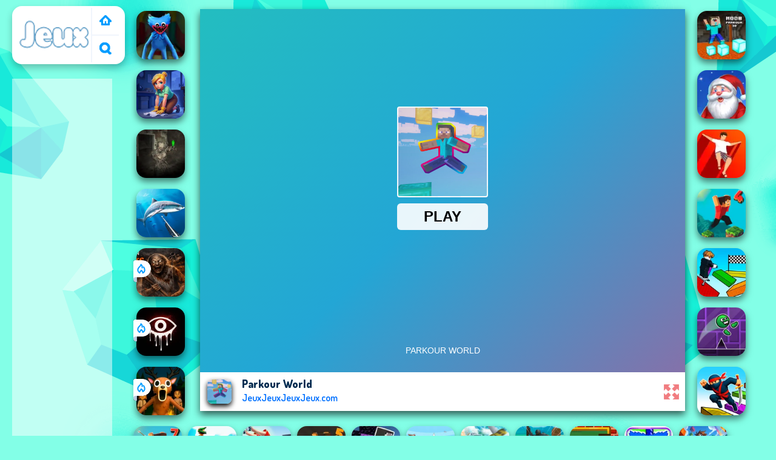

--- FILE ---
content_type: text/html; charset=UTF-8
request_url: https://www.jeuxjeuxjeuxjeux.com/f/parkour-world
body_size: 11981
content:
<!DOCTYPE html><html lang="fr">
<head>
<meta charSet="utf-8" />
<meta name="viewport" content="user-scalable=no, initial-scale=1.0, minimum-scale=1.0, maximum-scale=1.0, width=device-width, height=device-height" />
<title>Parkour World - Jouez au jeu sur JeuxJeuxJeuxJeux</title><meta name="description" content="Parkour World: Jouez au jeu sur JeuxJeuxJeuxJeux.com. Liste des jeux en vedette similaires à: Monster School - Roller Coaster & Parkour, Simulateur de Parkour de Voiture en Crash, Parkour Block obby, Parkour Block 7, !" />
	<meta property="og:description" content="Parkour World: Jouez au jeu sur JeuxJeuxJeuxJeux.com. Liste des jeux en vedette similaires à: Parkour Climb, ParkourCraft, Huggy Rescue Parkour, Brainrot Mega Parkour, !" /><meta name="keywords" content="Parkour World, Parkour World jeuxjeuxjeuxjeux, Parkour World gratuits, gratuits sur JeuxJeuxJeuxJeux Parkour World, Jeux en ligne, JeuxJeuxJeuxJeux" /><meta name="theme-color" content="#ffffff">
	<meta name="apple-mobile-web-app-capable" content="yes">
	<meta name="apple-mobile-web-app-status-bar-style" content="default">
	<meta name="HandheldFriendly" content="true" />
	<meta name="mobile-web-app-capable" content="yes" />
	<meta property="og:title" content="Parkour World - Jouez au jeu sur JeuxJeuxJeuxJeux" />
	<meta property="og:url" content="https://www.jeuxjeuxjeuxjeux.com/f/parkour-world" />
	<meta property="og:image" content="https://www.jeuxjeuxjeuxjeux.com/games/images/parkour-world.webp" />
	<meta property="og:locale" content="fr" />
	<link rel="canonical" href="https://www.jeuxjeuxjeuxjeux.com/f/parkour-world"/>
	<link rel="alternate" hreflang="fr" href="https://www.jeuxjeuxjeuxjeux.com/f/parkour-world"/><meta name="google-site-verification" content="g-2dPz_D7kqtjma6qGmNJ41SbUELRtf1LTvOGgh0Dxc" /><script type="text/javascript">
SITE_URL = 'https://www.jeuxjeuxjeuxjeux.com';
TEMPLATE_URL = '/templates/silk';
AD_COUNTDOWN = '15';
SEO_ON = '3';
USER_IS_ADMIN = '0';
COMMENT_POINTS = 10;
POST_POINTS = 10;
TOPIC_POINTS = 20;SEO_USERNAME = '';NEW_PMS = 0; NEW_FRS = 0; N_NEW_TOPIC = 0;ID = '2456';DELETE_FRIEND_CONFIRM = 'Are you sure you want to delete this friend?';UNFRIENDED = 'Friend removed';REQUEST_SENT = 'Request sent';CHALLENGE_A_FRIEND = 'Challenge a friend';CHALLENGE_SUBMITTED = 'Challenge sent';CHALLENGE_ANOTHER = 'Challenge another friend';GAME_FAVOURITE = 'Favourite';GAME_UNFAVOURITE = 'Unfavourite';FILL_IN_FORM = 'Please make sure you\'ve filled in the required fields';N_COMMENT_FAST = 'Please wait at least 60 seconds between comments';N_POINTS_EARNED1 = 'You earned';N_POINTS_EARNED2 = 'points';N_POINTS_EARNED_COMMENT = 'for posting a comment';N_ONE_NEW_PM = 'You have a new private message';N_MULTIPLE_NEW_PMS1 = 'You have';N_MULTIPLE_NEW_PMS2 = 'unread private messages';N_ONE_NEW_FR = 'You have a new friend request';N_MULTIPLE_NEW_FRS1 = 'You have';N_MULTIPLE_NEW_FRS2 = 'new friend requests';N_VIEW = 'View';

window.setTimeout('GameAddPlay(2456)', 10000);
window.setTimeout('UserAddPlay()', 120000);
</script>
<script type="text/javascript" src="https://www.jeuxjeuxjeuxjeux.com/includes/jquery-1.8.2.js"></script>
<script type="text/javascript" src="https://www.jeuxjeuxjeuxjeux.com/includes/avarcade.js"></script>

<link rel="alternate" type="application/rss+xml" title="https://www.jeuxjeuxjeuxjeux.com" href="https://www.jeuxjeuxjeuxjeux.com/rss.php" />
<link rel="shortcut icon" href="https://www.jeuxjeuxjeuxjeux.com/favicon.ico" type="image/x-icon" />
<link rel="icon" href="https://www.jeuxjeuxjeuxjeux.com/favicon.ico" type="image/x-icon" />
<link rel="stylesheet" type="text/css" href="https://www.jeuxjeuxjeuxjeux.com/templates/silk/style_viewgames.css" /><link rel="stylesheet" type="text/css" href="https://www.jeuxjeuxjeuxjeux.com/templates/silk/phucviet_view.css" /><link rel="stylesheet" type="text/css" href="https://www.jeuxjeuxjeuxjeux.com/templates/silk/cookieconsent.min.css" />
<link rel="alternate" hreflang="fr" href="https://www.jeuxjeuxjeuxjeux.com" />
</head>
<body>
<script type="application/ld+json">[{"@context":"https://schema.org","@type":"SoftwareApplication","name":"Parkour World - Jouez au jeu sur JeuxJeuxJeuxJeux","url":"https://www.jeuxjeuxjeuxjeux.com/f/parkour-world","author":{"@type":"Organization","name":"Jeux Gratuits en ligne sur JeuxJeuxJeuxJeux - Jouons","description":"Joue à des Jeux Gratuits en ligne sur JeuxJeuxJeuxJeux.com. Des milliers de jeux en ligne à découvrir pour les enfants et les adultes!","url":"https://www.jeuxjeuxjeuxjeux.com"},"description":"Parkour World: Jouez au jeu sur JeuxJeuxJeuxJeux.com. Liste des jeux en vedette similaires à: Parkour Block 4, Parkour Block 7, Obby Survive Parkour, Only Up Parkour, ","applicationCategory":"GameApplication","operatingSystem":"any","aggregateRating":{"@type":"AggregateRating","worstRating":1,"bestRating":5,"ratingValue":4.1298458890991,"ratingCount":1308},"image":"https://www.jeuxjeuxjeuxjeux.com/games/images/parkour-world.webp","offers":{"@type":"Offer","category":"free","price":0,"priceCurrency":"EUR"}},{"@context":"https://schema.org","@type":"BreadcrumbList","itemListElement":[{"@type":"ListItem","position":1,"name":"Jeux Gratuits en ligne sur JeuxJeuxJeuxJeux - Jouons","item":"https://www.jeuxjeuxjeuxjeux.com"},{"@type":"ListItem","position":2,"name":"Jeux de sauts","item":"https://www.jeuxjeuxjeuxjeux.com/tag/jeux-de-sauts"}]}]</script><div id="play"><div>
<div class="header-game-logo"><div class="header-logo"><a href="https://www.jeuxjeuxjeuxjeux.com/" title="JeuxJeuxJeuxJeux">JeuxJeuxJeuxJeux</a></div>
<div class="header-logo-search"><div class="home-mobile"><a href="https://www.jeuxjeuxjeuxjeux.com/" title="Jeux en ligne"><img src="https://www.jeuxjeuxjeuxjeux.com/templates/silk/images/home-mobile.png"></a></div><div class="search-mobile"><button type="button" style="background: none;border: none;" id="myBtn1" class="butt1"><img src="https://www.jeuxjeuxjeuxjeux.com/templates/silk/images/search-mobile.png"></button></div></div></div></div>
<div id="content-game">
<div id="right-4" style="margin-top:130px;"><SCRIPT language="Javascript">
var cpmstar_rnd=Math.round(Math.random()*999999);
var cpmstar_pid=40580;
document.writeln("<SCR"+"IPT language='Javascript' src='//server.cpmstar.com/view.aspx?poolid="+cpmstar_pid+"&script=1&rnd="+cpmstar_rnd+"'></SCR"+"IPT>");
</SCRIPT></div>		   
<div id="panel-left"><div class="keyboard"><div class="home_game_image_featured"><a href="https://www.jeuxjeuxjeuxjeux.com/f/poppy-playtime-online-edition"><img class="home_game_image_featured_thum_image" src="https://www.jeuxjeuxjeuxjeux.com/games/images/poppy-playtime-online-edition.webp" alt="Poppy Playtime Online Edition"><div class="title_game">Poppy Playtime Online Edition</div></a></div><div class="home_game_image_featured"><a href="https://www.jeuxjeuxjeuxjeux.com/f/merge-haven"><img class="home_game_image_featured_thum_image" src="https://www.jeuxjeuxjeuxjeux.com/games/images2025/merge-haven.webp" alt="Merge Haven"><div class="title_game">Merge Haven</div></a></div><div class="home_game_image_featured"><a href="https://www.jeuxjeuxjeuxjeux.com/f/dead-zone-adventure"><img class="home_game_image_featured_thum_image" src="https://www.jeuxjeuxjeuxjeux.com/games/images/dead-zone-adventure.webp" alt="Dead Zone Adventure"><div class="title_game">Dead Zone Adventure</div></a></div><div class="home_game_image_featured"><a href="https://www.jeuxjeuxjeuxjeux.com/f/hunting-underwater-spearfishing"><img class="home_game_image_featured_thum_image" src="https://www.jeuxjeuxjeuxjeux.com/games/images2025/hunting-underwater-spearfishing.webp" alt="Hunting underwater spearfishing"><div class="title_game">Hunting underwater spearfishing</div></a></div><div class="home_game_image_featured"><a href="https://www.jeuxjeuxjeuxjeux.com/f/granny-in-five-nights-redemption"><img class="home_game_image_featured_thum_image" src="https://www.jeuxjeuxjeuxjeux.com/games/images2026/granny-in-five-nights-redemption.webp" alt="Granny in Five Nights Redemption"><div class="title_game">Granny in Five Nights Redemption</div><div class="icon-news"></div></a></div><div class="home_game_image_featured"><a href="https://www.jeuxjeuxjeuxjeux.com/f/horror-eye"><img class="home_game_image_featured_thum_image" src="https://www.jeuxjeuxjeuxjeux.com/games/images2026/horror-eye.webp" alt="Horror Eye"><div class="title_game">Horror Eye</div><div class="icon-news"></div></a></div><div class="home_game_image_featured"><a href="https://www.jeuxjeuxjeuxjeux.com/f/99-nights-in-the-forest-horror-multiplayer"><img class="home_game_image_featured_thum_image" src="https://www.jeuxjeuxjeuxjeux.com/games/images2026/99-nights-in-the-forest-horror-multiplayer.webp" alt="99 Nights in the Forest - Horror Multiplayer"><div class="title_game">99 Nights in the Forest - Horror Multiplayer</div><div class="icon-news"></div></a></div></div></div>		
<div id="panel-center" style="width: max-content;">
<div id="conteiner-panel-center"><div id="ava-game_container"><iframe src="https://html5.gamedistribution.com/128e8e785690472683afb686c4a54762/?gd_sdk_referrer_url=https://www.jeuxjeuxjeuxjeux.com/f/parkour-world" width="800" height="600" allowtransparency="true" frameborder="0" marginwidth="0" marginheight="0" scrolling="no" id="fullscreen"></iframe></div></div>
<div id="top-panel-center"><img alt="Parkour World" class="fbimg" src="https://www.jeuxjeuxjeuxjeux.com/games/images/parkour-world.webp"><div class="titulogame"><span class="titleh1"><h1>Parkour World</h1></span><span class="titleh1span">JeuxJeuxJeuxJeux.com</span></div><div class="first" style="float: right;margin-top: 20px;margin-right: 10px;"><a title="full screen" id="toggle_fullscreen" style="background: none;border: none;"><img src="https://www.jeuxjeuxjeuxjeux.com/templates/silk/images/full-screen.png"></a></div></div>
</div>		
<div class="home_game_image_featured"><a href="https://www.jeuxjeuxjeuxjeux.com/f/noob-parkour-3d"><img class="home_game_image_featured_thum_image" src="https://www.jeuxjeuxjeuxjeux.com/games/images/noob-parkour-3d.webp" alt="Noob Parkour 3D"><div class="title_game">Noob Parkour 3D</div></a></div><div class="home_game_image_featured"><a href="https://www.jeuxjeuxjeuxjeux.com/f/santa-parkour"><img class="home_game_image_featured_thum_image" src="https://www.jeuxjeuxjeuxjeux.com/games/images/santa-parkour.webp" alt="Santa Parkour"><div class="title_game">Santa Parkour</div></a></div><div class="home_game_image_featured"><a href="https://www.jeuxjeuxjeuxjeux.com/f/parkour-climb"><img class="home_game_image_featured_thum_image" src="https://www.yoob2.com/games2021/images/parkour-climb.webp" alt="Parkour Climb"><div class="title_game">Parkour Climb</div></a></div><div class="home_game_image_featured"><a href="https://www.jeuxjeuxjeuxjeux.com/f/parkour-block-4"><img class="home_game_image_featured_thum_image" src="https://www.jeuxjeuxjeuxjeux.com/games/images/parkour-block-4.webp" alt="Parkour Block 4"><div class="title_game">Parkour Block 4</div></a></div><div class="home_game_image_featured"><a href="https://www.jeuxjeuxjeuxjeux.com/f/obby--pogo-parkour"><img class="home_game_image_featured_thum_image" src="https://www.jeuxjeuxjeuxjeux.com/games/images2025/obby--pogo-parkour.webp" alt="Obby: Pogo Parkour"><div class="title_game">Obby: Pogo Parkour</div></a></div><div class="home_game_image_featured"><a href="https://www.jeuxjeuxjeuxjeux.com/f/headleg-dash-parkour"><img class="home_game_image_featured_thum_image" src="https://www.jeuxjeuxjeuxjeux.com/games/images/headleg-dash-parkour.webp" alt="Headleg Dash Parkour"><div class="title_game">Headleg Dash Parkour</div></a></div><div class="home_game_image_featured"><a href="https://www.jeuxjeuxjeuxjeux.com/f/ninja-obby-parkour"><img class="home_game_image_featured_thum_image" src="https://www.jeuxjeuxjeuxjeux.com/games/images2025/ninja-obby-parkour.webp" alt="Ninja Obby Parkour"><div class="title_game">Ninja Obby Parkour</div></a></div><div class="home_game_image_featured"><a href="https://www.jeuxjeuxjeuxjeux.com/f/parkour-block-7"><img class="home_game_image_featured_thum_image" src="https://www.jeuxjeuxjeuxjeux.com/games/images2025/parkour-block-7.webp" alt="Parkour Block 7"><div class="title_game">Parkour Block 7</div></a></div><div class="home_game_image_featured"><a href="https://www.jeuxjeuxjeuxjeux.com/f/trial-extreme-parkour"><img class="home_game_image_featured_thum_image" src="https://www.jeuxjeuxjeuxjeux.com/games/images/trial-extreme-parkour.webp" alt="Trial Extreme Parkour"><div class="title_game">Trial Extreme Parkour</div></a></div><div class="home_game_image_featured"><a href="https://www.jeuxjeuxjeuxjeux.com/f/backflip-parkour"><img class="home_game_image_featured_thum_image" src="https://www.jeuxjeuxjeuxjeux.com/games/images/backflip-parkour.webp" alt="Backflip Parkour"><div class="title_game">Backflip Parkour</div></a></div><div class="home_game_image_featured"><a href="https://www.jeuxjeuxjeuxjeux.com/f/parkour-block-5"><img class="home_game_image_featured_thum_image" src="https://www.jeuxjeuxjeuxjeux.com/games/images/parkour-block-5.webp" alt="Parkour Block 5"><div class="title_game">Parkour Block 5</div></a></div><div class="home_game_image_featured"><a href="https://www.jeuxjeuxjeuxjeux.com/f/noob-steve-parkour"><img class="home_game_image_featured_thum_image" src="https://www.jeuxjeuxjeuxjeux.com/games/images/noob-steve-parkour.webp" alt="Noob Steve Parkour"><div class="title_game">Noob Steve Parkour</div></a></div><div class="home_game_image_featured"><a href="https://www.jeuxjeuxjeuxjeux.com/f/only-up-parkour-2"><img class="home_game_image_featured_thum_image" src="https://www.jeuxjeuxjeuxjeux.com/games/images/only-up-parkour-2.webp" alt="Only Up Parkour 2"><div class="title_game">Only Up Parkour 2</div></a></div><div class="home_game_image_featured"><a href="https://www.jeuxjeuxjeuxjeux.com/f/simulateur-de-parkour-de-voiture-en-crash"><img class="home_game_image_featured_thum_image" src="https://www.jeuxjeuxjeuxjeux.com/games/images/simulateur-de-parkour-de-voiture-en-crash.webp" alt="Simulateur de Parkour de Voiture en Crash"><div class="title_game">Simulateur de Parkour de Voiture en Crash</div></a></div><div class="home_game_image_featured"><a href="https://www.jeuxjeuxjeuxjeux.com/f/simulateur-de-parkour-reel"><img class="home_game_image_featured_thum_image" src="https://www.jeuxjeuxjeuxjeux.com/games/images/simulateur-de-parkour-reel.webp" alt="Simulateur de Parkour Réel"><div class="title_game">Simulateur de Parkour Réel</div></a></div><div class="home_game_image_featured"><a href="https://www.jeuxjeuxjeuxjeux.com/f/monster-school-roller-coaster-parkour"><img class="home_game_image_featured_thum_image" src="https://www.jeuxjeuxjeuxjeux.com/games/images/monster-school---roller-coaster-&-parkour.webp" alt="Monster School - Roller Coaster & Parkour"><div class="title_game">Monster School - Roller Coaster & Parkour</div></a></div><div class="home_game_image_featured"><a href="https://www.jeuxjeuxjeuxjeux.com/f/huggy-rescue-parkour"><img class="home_game_image_featured_thum_image" src="https://www.jeuxjeuxjeuxjeux.com/games/images/huggy-rescue-parkour.webp" alt="Huggy Rescue Parkour"><div class="title_game">Huggy Rescue Parkour</div></a></div><div class="home_game_image_featured"><a href="https://www.jeuxjeuxjeuxjeux.com/f/parkour-obby"><img class="home_game_image_featured_thum_image" src="https://www.jeuxjeuxjeuxjeux.com/games/images2025/parkour-obby.webp" alt="Parkour Obby"><div class="title_game">Parkour Obby</div></a></div><div class="home_game_image_featured"><a href="https://www.jeuxjeuxjeuxjeux.com/f/parkour-world"><img class="home_game_image_featured_thum_image" src="https://www.jeuxjeuxjeuxjeux.com/games/images/parkour-world.webp" alt="Parkour World"><div class="title_game">Parkour World</div></a></div><div class="home_game_image_featured"><a href="https://www.jeuxjeuxjeuxjeux.com/f/impossible-parkour-"><img class="home_game_image_featured_thum_image" src="https://www.jeuxjeuxjeuxjeux.com/games/images/impossible-parkour-.webp" alt="Impossible Parkour "><div class="title_game">Impossible Parkour </div></a></div><div class="home_game_image_featured" id="header-game1-left" style="margin-top:20px;"><SCRIPT language="Javascript">
var cpmstar_rnd=Math.round(Math.random()*999999);
var cpmstar_pid=40582;
document.writeln("<SCR"+"IPT language='Javascript' src='//server.cpmstar.com/view.aspx?poolid="+cpmstar_pid+"&script=1&rnd="+cpmstar_rnd+"'></SCR"+"IPT>");
</SCRIPT>
</div><div class="home_game_image_featured"><a href="https://www.jeuxjeuxjeuxjeux.com/f/juicy-match-2"><img class="home_game_image_featured_thum_image" src="https://www.jeuxjeuxjeuxjeux.com/games/images2025/juicy-match-2.webp" alt="Juicy Match 2"><div class="title_game">Juicy Match 2</div></a></div><div class="home_game_image_featured"><a href="https://www.jeuxjeuxjeuxjeux.com/f/marble-run-ultimate-race!"><img class="home_game_image_featured_thum_image" src="https://www.jeuxjeuxjeuxjeux.com/games/images2025/marble-run-ultimate-race!.webp" alt="Marble Run - Ultimate Race!"><div class="title_game">Marble Run - Ultimate Race!</div></a></div><div class="home_game_image_featured"><a href="https://www.jeuxjeuxjeuxjeux.com/f/super-stunt-car-7"><img class="home_game_image_featured_thum_image" src="https://www.jeuxjeuxjeuxjeux.com/games/images/super-stunt-car-7.webp" alt="Super Stunt car 7"><div class="title_game">Super Stunt car 7</div></a></div><div class="home_game_image_featured"><a href="https://www.jeuxjeuxjeuxjeux.com/f/traffic-jam-3d"><img class="home_game_image_featured_thum_image" src="https://www.jeuxjeuxjeuxjeux.com/games/images/traffic-jam-3d.webp" alt="Traffic Jam 3D"><div class="title_game">Traffic Jam 3D</div></a></div><div class="home_game_image_featured"><a href="https://www.jeuxjeuxjeuxjeux.com/f/basket-random"><img class="home_game_image_featured_thum_image" src="https://www.jeuxjeuxjeuxjeux.com/games/images2025/basket-random.webp" alt="Basket Random"><div class="title_game">Basket Random</div></a></div><div class="home_game_image_featured"><a href="https://www.jeuxjeuxjeuxjeux.com/f/moto-x3m-4-winter-2"><img class="home_game_image_featured_thum_image" src="https://www.jeuxjeuxjeuxjeux.com/games/images/moto-x3m4-winter.webp" alt="Moto X3M 4 Winter"><div class="title_game">Moto X3M 4 Winter</div></a></div><div class="home_game_image_featured"><a href="https://www.jeuxjeuxjeuxjeux.com/f/bank-robbery"><img class="home_game_image_featured_thum_image" src="https://www.jeuxjeuxjeuxjeux.com/games/images/bank-robbery.webp" alt="Bank robbery"><div class="title_game">Bank robbery</div></a></div><div class="home_game_image_featured"><a href="https://www.jeuxjeuxjeuxjeux.com/f/fast-ball-jump"><img class="home_game_image_featured_thum_image" src="https://www.jeuxjeuxjeuxjeux.com/games/images2025/fast-ball-jump.webp" alt="Fast Ball Jump"><div class="title_game">Fast Ball Jump</div></a></div><div class="home_game_image_featured"><a href="https://www.jeuxjeuxjeuxjeux.com/f/mahjong-dimensions"><img class="home_game_image_featured_thum_image" src="https://www.jeuxjeuxjeuxjeux.com/games/images/mahjong-dark-dimensions.webp" alt="Mahjong Dimensions"><div class="title_game">Mahjong Dimensions</div></a></div><div class="home_game_image_featured"><a href="https://www.jeuxjeuxjeuxjeux.com/f/plants-vs-zombies"><img class="home_game_image_featured_thum_image" src="https://www.jeuxjeuxjeuxjeux.com/games/images2025/plants-vs-zombies.webp" alt="Plants vs Zombies"><div class="title_game">Plants vs Zombies</div></a></div><div class="home_game_image_featured"><a href="https://www.jeuxjeuxjeuxjeux.com/f/sprunki-beats"><img class="home_game_image_featured_thum_image" src="https://www.jeuxjeuxjeuxjeux.com/games/images2025/sprunki-beats.webp" alt="Sprunki Beats"><div class="title_game">Sprunki Beats</div></a></div><div class="home_game_image_featured"><a href="https://www.jeuxjeuxjeuxjeux.com/f/subway-surfers-seul"><img class="home_game_image_featured_thum_image" src="https://www.jeuxjeuxjeuxjeux.com/games/images/subway-surfers-seul.webp" alt="Subway Surfers Seul"><div class="title_game">Subway Surfers Seul</div></a></div><div class="home_game_image_featured"><a href="https://www.jeuxjeuxjeuxjeux.com/f/going-balls"><img class="home_game_image_featured_thum_image" src="https://www.jeuxjeuxjeuxjeux.com/games/images/going-balls.webp" alt="Going Balls"><div class="title_game">Going Balls</div></a></div><div class="home_game_image_featured"><a href="https://www.jeuxjeuxjeuxjeux.com/f/bubble-shooter-temple-jewels"><img class="home_game_image_featured_thum_image" src="https://www.jeuxjeuxjeuxjeux.com/games/images2025/bubble-shooter-temple-jewels.webp" alt="Bubble Shooter Temple Jewels"><div class="title_game">Bubble Shooter Temple Jewels</div></a></div><div class="home_game_image_featured"><a href="https://www.jeuxjeuxjeuxjeux.com/f/bomb-it-7-update"><img class="home_game_image_featured_thum_image" src="https://www.jeuxjeuxjeuxjeux.com/games/images/bomb-it-7-update.webp" alt="Bomb It 7 Update"><div class="title_game">Bomb It 7 Update</div></a></div><div class="home_game_image_featured"><a href="https://www.jeuxjeuxjeuxjeux.com/f/break-brick-2024"><img class="home_game_image_featured_thum_image" src="https://www.jeuxjeuxjeuxjeux.com/games/images2024/break-brick-2024.webp" alt="Break Brick 2024"><div class="title_game">Break Brick 2024</div></a></div><div class="home_game_image_featured"><a href="https://www.jeuxjeuxjeuxjeux.com/f/toca-boca"><img class="home_game_image_featured_thum_image" src="https://www.jeuxjeuxjeuxjeux.com/games/images2025/toca-boca.webp" alt="Toca Boca"><div class="title_game">Toca Boca</div></a></div><div class="home_game_image_featured"><a href="https://www.jeuxjeuxjeuxjeux.com/f/crazy-plane-landing"><img class="home_game_image_featured_thum_image" src="https://www.jeuxjeuxjeuxjeux.com/games/images2025/crazy-plane-landing.webp" alt="Crazy Plane Landing"><div class="title_game">Crazy Plane Landing</div></a></div><div class="home_game_image_featured"><a href="https://www.jeuxjeuxjeuxjeux.com/f/stick-duel--the-war"><img class="home_game_image_featured_thum_image" src="https://www.jeuxjeuxjeuxjeux.com/games/images/stick-duel-the-war.webp" alt="Stick Duel: The War"><div class="title_game">Stick Duel: The War</div></a></div><div class="home_game_image_featured"><a href="https://www.jeuxjeuxjeuxjeux.com/f/jetski-race"><img class="home_game_image_featured_thum_image" src="https://www.jeuxjeuxjeuxjeux.com/games/images2025/jetski-race.webp" alt="Jetski Race"><div class="title_game">Jetski Race</div></a></div><div class="home_game_image_featured"><a href="https://www.jeuxjeuxjeuxjeux.com/f/sprunki-baby-phase-3"><img class="home_game_image_featured_thum_image" src="https://www.jeuxjeuxjeuxjeux.com/games/images2025/sprunki-baby-phase-3.webp" alt="Sprunki baby PHASE 3"><div class="title_game">Sprunki baby PHASE 3</div></a></div><div class="home_game_image_featured"><a href="https://www.jeuxjeuxjeuxjeux.com/f/pac-man-halloween-2025"><img class="home_game_image_featured_thum_image" src="https://www.jeuxjeuxjeuxjeux.com/games/images2025/pac-man-halloween-2025.webp" alt="PAC-MAN Halloween 2025"><div class="title_game">PAC-MAN Halloween 2025</div></a></div><div class="home_game_image_featured"><a href="https://www.jeuxjeuxjeuxjeux.com/f/sprunki-music-scary-beat-box"><img class="home_game_image_featured_thum_image" src="https://www.jeuxjeuxjeuxjeux.com/games/images2025/sprunki-music-scary-beat-box.webp" alt="Sprunki Music Scary Beat Box"><div class="title_game">Sprunki Music Scary Beat Box</div></a></div><div class="home_game_image_featured"><a href="https://www.jeuxjeuxjeuxjeux.com/f/2v2-io"><img class="home_game_image_featured_thum_image" src="https://www.jeuxjeuxjeuxjeux.com/games/images2025/2v2-io.webp" alt="2V2 IO"><div class="title_game">2V2 IO</div></a></div><div class="home_game_image_featured"><a href="https://www.jeuxjeuxjeuxjeux.com/f/gp-moto-racing-2"><img class="home_game_image_featured_thum_image" src="https://www.yoob2.com/games2021/images/gp-moto-racing-2.webp" alt="GP Moto Racing 2"><div class="title_game">GP Moto Racing 2</div></a></div><div class="home_game_image_featured"><a href="https://www.jeuxjeuxjeuxjeux.com/f/soccer-skills-world-cup"><img class="home_game_image_featured_thum_image" src="https://www.jeuxjeuxjeuxjeux.com/games/images2025/soccer-skills-world-cup.webp" alt="Soccer Skills World Cup"><div class="title_game">Soccer Skills World Cup</div></a></div><div class="home_game_image_featured"><a href="https://www.jeuxjeuxjeuxjeux.com/f/slope-city"><img class="home_game_image_featured_thum_image" src="https://www.jeuxjeuxjeuxjeux.com/games/images/slope-city.webp" alt="Slope City"><div class="title_game">Slope City</div></a></div><div class="home_game_image_featured"><a href="https://www.jeuxjeuxjeuxjeux.com/f/aventures-de-golf"><img class="home_game_image_featured_thum_image" src="https://www.jeuxjeuxjeuxjeux.com/games/images/aventures-de-golf.webp" alt="Aventures de Golf"><div class="title_game">Aventures de Golf</div></a></div><div class="home_game_image_featured"><a href="https://www.jeuxjeuxjeuxjeux.com/f/moto-traffic-rider-2"><img class="home_game_image_featured_thum_image" src="https://www.jeuxjeuxjeuxjeux.com/games/images2025/moto-traffic-rider.webp" alt="Moto Traffic Rider"><div class="title_game">Moto Traffic Rider</div></a></div><div class="home_game_image_featured"><a href="https://www.jeuxjeuxjeuxjeux.com/f/fnaf-web"><img class="home_game_image_featured_thum_image" src="https://www.jeuxjeuxjeuxjeux.com/games/images/fnaf-web.webp" alt="FNAF Web"><div class="title_game">FNAF Web</div></a></div><div class="home_game_image_featured"><a href="https://www.jeuxjeuxjeuxjeux.com/f/slope-3d"><img class="home_game_image_featured_thum_image" src="https://www.jeuxjeuxjeuxjeux.com/games/images2025/slope-3d.webp" alt="Slope 3D"><div class="title_game">Slope 3D</div></a></div><div class="home_game_image_featured"><a href="https://www.jeuxjeuxjeuxjeux.com/f/fireboy-and-watergirl-5-elements"><img class="home_game_image_featured_thum_image" src="https://www.jeuxjeuxjeuxjeux.com/games/images/fireboy-and-watergirl-5-elements.webp" alt="Fireboy and Watergirl 5 Elements"><div class="title_game">Fireboy and Watergirl 5 Elements</div></a></div><div class="home_game_image_featured"><a href="https://www.jeuxjeuxjeuxjeux.com/f/granny-2"><img class="home_game_image_featured_thum_image" src="https://www.jeuxjeuxjeuxjeux.com/games/images2025/granny-2.webp" alt="Granny 2"><div class="title_game">Granny 2</div></a></div><div class="home_game_image_featured"><a href="https://www.jeuxjeuxjeuxjeux.com/f/krismas-mahjong-2"><img class="home_game_image_featured_thum_image" src="https://www.jeuxjeuxjeuxjeux.com/games/images/krismas-mahjong-2.webp" alt="KrisMas Mahjong 2"><div class="title_game">KrisMas Mahjong 2</div></a></div><div class="home_game_image_featured"><a href="https://www.jeuxjeuxjeuxjeux.com/f/murder-mafia"><img class="home_game_image_featured_thum_image" src="https://www.jeuxjeuxjeuxjeux.com/games/images/murder-mafia.webp" alt="Murder Mafia"><div class="title_game">Murder Mafia</div></a></div><div class="home_game_image_featured"><a href="https://www.jeuxjeuxjeuxjeux.com/f/sniper-vs-sniper-online"><img class="home_game_image_featured_thum_image" src="https://www.jeuxjeuxjeuxjeux.com/games/images2025/sniper-vs-sniper-online.webp" alt="Sniper vs Sniper Online"><div class="title_game">Sniper vs Sniper Online</div></a></div><div id="parent"><div class="game img"><a  href="https://www.jeuxjeuxjeuxjeux.com/f/subway-surfers-seul"><div><img src="https://www.jeuxjeuxjeuxjeux.com/games/images/subway-surfers-seul.webp" alt="Subway Surfers Seul" class="gesh x_sf1"></div><div class="title_game">Subway Surfers Seul</div></a></div><div class="game fimg"><a href="https://www.jeuxjeuxjeuxjeux.com/f/extreme-run-3d"><div><img src="https://www.jeuxjeuxjeuxjeux.com/games/images/extreme-run-3d.webp" alt="Extreme Run 3D" class="gesh x_sf1"></div><div class="title_game" style="border-radius: 8%;">Extreme Run 3D</div></a></div><div class="game fimg"><a href="https://www.jeuxjeuxjeuxjeux.com/f/vex-3-xmas"><div><img src="https://www.jeuxjeuxjeuxjeux.com/games/images/vex-3-xmas.webp" alt="VEX 3 Xmas" class="gesh x_sf1"></div><div class="title_game" style="border-radius: 8%;">VEX 3 Xmas</div></a></div><div class="game img"><a  href="https://www.jeuxjeuxjeuxjeux.com/f/venge-io-christmas"><div><img src="https://www.jeuxjeuxjeuxjeux.com/games/images/venge-io-christmas.webp" alt="Venge.io Christmas" class="gesh x_sf1"></div><div class="title_game">Venge.io Christmas</div></a></div><div class="game img"><a  href="https://www.jeuxjeuxjeuxjeux.com/f/ragdoll-hit-stickman"><div><img src="https://www.jeuxjeuxjeuxjeux.com/games/images2025/ragdoll-hit-stickman.webp" alt="Ragdoll Hit Stickman" class="gesh x_sf1"></div><div class="title_game">Ragdoll Hit Stickman</div></a></div><div class="game fimg"><a href="https://www.jeuxjeuxjeuxjeux.com/f/wonders-of-egypt-match"><div><img src="https://www.jeuxjeuxjeuxjeux.com/games/images2025/wonders-of-egypt-match.webp" alt="Wonders of Egypt Match" class="gesh x_sf1"></div><div class="title_game" style="border-radius: 8%;">Wonders of Egypt Match</div></a></div><div class="game img"><a  href="https://www.jeuxjeuxjeuxjeux.com/f/minigolf-clash"><div><img src="https://www.jeuxjeuxjeuxjeux.com/games/images/minigolf-clash.webp" alt="Minigolf Clash" class="gesh x_sf1"></div><div class="title_game">Minigolf Clash</div></a></div><div class="game fimg"><a href="https://www.jeuxjeuxjeuxjeux.com/f/speed-run-3d"><div><img src="https://www.jeuxjeuxjeuxjeux.com/games/images2025/speed-run-3d.webp" alt="Speed Run 3d" class="gesh x_sf1"></div><div class="title_game" style="border-radius: 8%;">Speed Run 3d</div></a></div><div class="game fimg"><a href="https://www.jeuxjeuxjeuxjeux.com/f/match-tropical"><div><img src="https://www.jeuxjeuxjeuxjeux.com/games/images/match-tropical.webp" alt="Match Tropical" class="gesh x_sf1"></div><div class="title_game" style="border-radius: 8%;">Match Tropical</div></a></div><div class="game fimg"><a href="https://www.jeuxjeuxjeuxjeux.com/f/golf-orbit"><div><img src="https://www.jeuxjeuxjeuxjeux.com/games/images2025/golf-orbit.webp" alt="Golf Orbit" class="gesh x_sf1"></div><div class="title_game" style="border-radius: 8%;">Golf Orbit</div></a></div><div class="game img"><a  href="https://www.jeuxjeuxjeuxjeux.com/f/mahjong-dynasty"><div><img src="https://www.jeuxjeuxjeuxjeux.com/games/images/mahjong-dynasty.webp" alt="Mahjong Dynasty" class="gesh x_sf1"></div><div class="title_game">Mahjong Dynasty</div></a></div><div class="game img"><a  href="https://www.jeuxjeuxjeuxjeux.com/f/grand-bank-robbery-duel"><div><img src="https://www.jeuxjeuxjeuxjeux.com/games/images/grand-bank-robbery-duel.webp" alt="Grand Bank Robbery Duel" class="gesh x_sf1"></div><div class="title_game">Grand Bank Robbery Duel</div></a></div><div class="game fimg"><a href="https://www.jeuxjeuxjeuxjeux.com/f/geometry-vibes-x-ball"><div><img src="https://www.jeuxjeuxjeuxjeux.com/games/images2025/geometry-vibes-x-ball.webp" alt="Geometry Vibes X-Ball" class="gesh x_sf1"></div><div class="title_game" style="border-radius: 8%;">Geometry Vibes X-Ball</div></a></div><div class="game img"><a  href="https://www.jeuxjeuxjeuxjeux.com/f/beach-club"><div><img src="https://www.jeuxjeuxjeuxjeux.com/games/images2025/beach-club.webp" alt="Beach Club" class="gesh x_sf1"></div><div class="title_game">Beach Club</div></a></div><div class="game img"><a  href="https://www.jeuxjeuxjeuxjeux.com/f/bleach-vs-naruto-2-6"><div><img src="https://www.jeuxjeuxjeuxjeux.com/games/images/bleach-vs-naruto-2-6.webp" alt="Bleach Vs Naruto 2.6" class="gesh x_sf1"></div><div class="title_game">Bleach Vs Naruto 2.6</div></a></div><div class="game fimg"><a href="https://www.jeuxjeuxjeuxjeux.com/f/zombotron-re-boot"><div><img src="https://www.jeuxjeuxjeuxjeux.com/games/images2025/zombotron-re-boot.webp" alt="Zombotron Re-Boot" class="gesh x_sf1"></div><div class="title_game" style="border-radius: 8%;">Zombotron Re-Boot</div></a></div><div class="game fimg"><a href="https://www.jeuxjeuxjeuxjeux.com/f/slope-rider"><div><img src="https://www.jeuxjeuxjeuxjeux.com/games/images2025/slope-rider.webp" alt="Slope Rider" class="gesh x_sf1"></div><div class="title_game" style="border-radius: 8%;">Slope Rider</div></a></div><div class="game fimg"><a href="https://www.jeuxjeuxjeuxjeux.com/f/blocky-blast-puzzle"><div><img src="https://www.jeuxjeuxjeuxjeux.com/games/images2025/blocky-blast-puzzle.webp" alt="Blocky Blast Puzzle" class="gesh x_sf1"></div><div class="title_game" style="border-radius: 8%;">Blocky Blast Puzzle</div></a></div><div class="game fimg"><a href="https://www.jeuxjeuxjeuxjeux.com/f/sky-balls-3d"><div><img src="https://www.jeuxjeuxjeuxjeux.com/games/images/sky-balls-3d.webp" alt="Sky Balls 3D" class="gesh x_sf1"></div><div class="title_game" style="border-radius: 8%;">Sky Balls 3D</div></a></div><div class="game fimg"><a href="https://www.jeuxjeuxjeuxjeux.com/f/course-de-boules-de-neige-en-3d"><div><img src="https://www.jeuxjeuxjeuxjeux.com/games/images/course-de-boules-de-neige-en-3d.webp" alt="Course de Boules de Neige en 3D" class="gesh x_sf1"></div><div class="title_game" style="border-radius: 8%;">Course de Boules de Neige en 3D</div></a></div><div class="game fimg"><a href="https://www.jeuxjeuxjeuxjeux.com/f/ragdoll-playground"><div><img src="https://www.jeuxjeuxjeuxjeux.com/games/images2025/ragdoll-playground.webp" alt="Ragdoll Playground" class="gesh x_sf1"></div><div class="title_game" style="border-radius: 8%;">Ragdoll Playground</div></a></div><div class="game img"><a  href="https://www.jeuxjeuxjeuxjeux.com/f/worm-hunt-snake-game-io-zone"><div><img src="https://www.jeuxjeuxjeuxjeux.com/games/images/worm-hunt---snake-game-io-zone.webp" alt="Worm Hunt - Snake game iO zone" class="gesh x_sf1"></div><div class="title_game">Worm Hunt - Snake game iO zone</div></a></div><div class="game fimg"><a href="https://www.jeuxjeuxjeuxjeux.com/f/tunnel-road"><div><img src="https://www.jeuxjeuxjeuxjeux.com/games/images2025/tunnel-road.webp" alt="Tunnel Road" class="gesh x_sf1"></div><div class="title_game" style="border-radius: 8%;">Tunnel Road</div></a></div><div class="game fimg"><a href="https://www.jeuxjeuxjeuxjeux.com/f/command-strike-fps"><div><img src="https://www.jeuxjeuxjeuxjeux.com/games/images/command-strike-fps.webp" alt="Command Strike FPS" class="gesh x_sf1"></div><div class="title_game" style="border-radius: 8%;">Command Strike FPS</div></a></div><div class="game fimg"><a href="https://www.jeuxjeuxjeuxjeux.com/f/soccer-skills-world-cup"><div><img src="https://www.jeuxjeuxjeuxjeux.com/games/images2025/soccer-skills-world-cup.webp" alt="Soccer Skills World Cup" class="gesh x_sf1"></div><div class="title_game" style="border-radius: 8%;">Soccer Skills World Cup</div></a></div><div class="game img"><a  href="https://www.jeuxjeuxjeuxjeux.com/f/explosion-de-blocs"><div><img src="https://www.jeuxjeuxjeuxjeux.com/games/images/explosion-de-blocs.webp" alt="Explosion de Blocs" class="gesh x_sf1"></div><div class="title_game">Explosion de Blocs</div></a></div><div class="game img"><a  href="https://www.jeuxjeuxjeuxjeux.com/f/fruitsland--escape-from-the-amusement-park"><div><img src="https://www.jeuxjeuxjeuxjeux.com/games/images2025/fruitsland--escape-from-the-amusement-park.webp" alt="Fruitsland: Escape from the Amusement Park" class="gesh x_sf1"></div><div class="title_game">Fruitsland: Escape from the Amusement Park</div></a></div><div class="game img"><a  href="https://www.jeuxjeuxjeuxjeux.com/f/steal-a-brainrot-with-noob-and-pro!"><div><img src="https://www.jeuxjeuxjeuxjeux.com/games/images2025/steal-a-brainrot-with-noob-and-pro!.webp" alt="Steal a Brainrot with Noob and Pro!" class="gesh x_sf1"></div><div class="title_game">Steal a Brainrot with Noob and Pro!</div></a></div><div class="game img"><a  href="https://www.jeuxjeuxjeuxjeux.com/f/alone-ii"><div><img src="https://www.jeuxjeuxjeuxjeux.com/games/images/alone-ii.webp" alt="Alone II" class="gesh x_sf1"></div><div class="title_game">Alone II</div></a></div><div class="game fimg"><a href="https://www.jeuxjeuxjeuxjeux.com/f/extreme-run-3d"><div><img src="https://www.jeuxjeuxjeuxjeux.com/games/images/extreme-run-3d.webp" alt="Extreme Run 3D" class="gesh x_sf1"></div><div class="title_game" style="border-radius: 8%;">Extreme Run 3D</div></a></div><div class="game img"><a  href="https://www.jeuxjeuxjeuxjeux.com/f/8-ball-billiards-classic"><div><img src="https://www.jeuxjeuxjeuxjeux.com/games/images/8-ball-billiards-classic.webp" alt="8 Ball Billiards Classic" class="gesh x_sf1"></div><div class="title_game">8 Ball Billiards Classic</div></a></div><div class="game fimg"><a href="https://www.jeuxjeuxjeuxjeux.com/f/hazmob-fps--online-shooter"><div><img src="https://www.jeuxjeuxjeuxjeux.com/games/images2025/hazmob-fps--online-shooter.webp" alt="Hazmob FPS: Online Shooter" class="gesh x_sf1"></div><div class="title_game" style="border-radius: 8%;">Hazmob FPS: Online Shooter</div></a></div><div class="game fimg"><a href="https://www.jeuxjeuxjeuxjeux.com/f/soccer-euro-cup-2025"><div><img src="https://www.jeuxjeuxjeuxjeux.com/games/images2025/soccer-euro-cup-2025.webp" alt="Soccer Euro Cup 2025" class="gesh x_sf1"></div><div class="title_game" style="border-radius: 8%;">Soccer Euro Cup 2025</div></a></div><div class="game fimg"><a href="https://www.jeuxjeuxjeuxjeux.com/f/last-play--ragdoll-sandbox"><div><img src="https://www.jeuxjeuxjeuxjeux.com/games/images2026/last-play--ragdoll-sandbox.webp" alt="Last Play: Ragdoll Sandbox" class="gesh x_sf1"></div><div class="title_game" style="border-radius: 8%;">Last Play: Ragdoll Sandbox</div></a></div><div class="game fimg"><a href="https://www.jeuxjeuxjeuxjeux.com/f/super-stunt-car-7"><div><img src="https://www.jeuxjeuxjeuxjeux.com/games/images/super-stunt-car-7.webp" alt="Super Stunt car 7" class="gesh x_sf1"></div><div class="title_game" style="border-radius: 8%;">Super Stunt car 7</div></a></div><div class="game img"><a  href="https://www.jeuxjeuxjeuxjeux.com/f/plants-vs-zombies--merge-defense"><div><img src="https://www.jeuxjeuxjeuxjeux.com/games/images/plants-vs-zombies-merge-defense.webp" alt="Plants Vs Zombies: Merge Defense" class="gesh x_sf1"></div><div class="title_game">Plants Vs Zombies: Merge Defense</div></a></div><div class="game img"><a  href="https://www.jeuxjeuxjeuxjeux.com/f/mahjong-flowers"><div><img src="https://www.jeuxjeuxjeuxjeux.com/games/images/mahjong-flowers.webp" alt="Mahjong Flowers" class="gesh x_sf1"></div><div class="title_game">Mahjong Flowers</div></a></div><div class="game img"><a  href="https://www.jeuxjeuxjeuxjeux.com/f/dunk-dash"><div><img src="https://www.jeuxjeuxjeuxjeux.com/games/images2025/dunk-dash.webp" alt="Dunk Dash" class="gesh x_sf1"></div><div class="title_game">Dunk Dash</div></a></div><div class="game img"><a  href="https://www.jeuxjeuxjeuxjeux.com/f/bubble-shooter-wild-west"><div><img src="https://www.jeuxjeuxjeuxjeux.com/games/images2025/bubble-shooter-wild-west.webp" alt="Bubble Shooter Wild West" class="gesh x_sf1"></div><div class="title_game">Bubble Shooter Wild West</div></a></div><div class="game img"><a  href="https://www.jeuxjeuxjeuxjeux.com/f/archery-world-tour-2"><div><img src="https://www.jeuxjeuxjeuxjeux.com/games/images/archery-world-tour-2.webp" alt="Archery World Tour 2" class="gesh x_sf1"></div><div class="title_game">Archery World Tour 2</div></a></div><div class="game img"><a  href="https://www.jeuxjeuxjeuxjeux.com/f/granny-horror-2"><div><img src="https://www.jeuxjeuxjeuxjeux.com/games/images2025/granny-horror-2.webp" alt="Granny Horror 2" class="gesh x_sf1"></div><div class="title_game">Granny Horror 2</div></a></div><div class="game fimg"><a href="https://www.jeuxjeuxjeuxjeux.com/f/heroes-head-ball"><div><img src="https://www.jeuxjeuxjeuxjeux.com/games/images/heroes-head-ball.webp" alt="Heroes Head Ball" class="gesh x_sf1"></div><div class="title_game" style="border-radius: 8%;">Heroes Head Ball</div></a></div><div class="game fimg"><a href="https://www.jeuxjeuxjeuxjeux.com/f/steal-brainrot-online-2"><div><img src="https://www.jeuxjeuxjeuxjeux.com/games/images2026/steal-brainrot-online.webp" alt="Steal Brainrot Online" class="gesh x_sf1"></div><div class="title_game" style="border-radius: 8%;">Steal Brainrot Online</div></a></div><div class="game img"><a  href="https://www.jeuxjeuxjeuxjeux.com/f/noob-vs-1000-freddys"><div><img src="https://www.jeuxjeuxjeuxjeux.com/games/images/noob-vs-1000-freddys.webp" alt="Noob vs 1000 Freddys" class="gesh x_sf1"></div><div class="title_game">Noob vs 1000 Freddys</div></a></div><div class="game img"><a  href="https://www.jeuxjeuxjeuxjeux.com/f/colere-de-stationnement-3d--ville-de-plage-2"><div><img src="https://www.jeuxjeuxjeuxjeux.com/games/images2024/colere-de-stationnement-3d--ville-de-plage-2.webp" alt="Colère de Stationnement 3D: Ville de Plage 2" class="gesh x_sf1"></div><div class="title_game">Colère de Stationnement 3D: Ville de Plage 2</div></a></div><div class="game img"><a  href="https://www.jeuxjeuxjeuxjeux.com/f/cube-heroes"><div><img src="https://www.jeuxjeuxjeuxjeux.com/games/images/cube-heroes.webp" alt="Cube Heroes" class="gesh x_sf1"></div><div class="title_game">Cube Heroes</div></a></div><div class="game img"><a  href="https://www.jeuxjeuxjeuxjeux.com/f/halloween-sudoku"><div><img src="https://www.jeuxjeuxjeuxjeux.com/games/images/halloween-sudoku.webp" alt="Halloween Sudoku" class="gesh x_sf1"></div><div class="title_game">Halloween Sudoku</div></a></div><div class="game img"><a  href="https://www.jeuxjeuxjeuxjeux.com/f/temple-jewels"><div><img src="https://www.jeuxjeuxjeuxjeux.com/games/images/temple-jewels.webp" alt="Temple Jewels" class="gesh x_sf1"></div><div class="title_game">Temple Jewels</div></a></div><div class="game img"><a  href="https://www.jeuxjeuxjeuxjeux.com/f/dog-puzzle-story-2"><div><img src="https://www.jeuxjeuxjeuxjeux.com/games/images/dog-puzzle-story-2.webp" alt="Dog Puzzle Story 2" class="gesh x_sf1"></div><div class="title_game">Dog Puzzle Story 2</div></a></div><div class="game img"><a  href="https://www.jeuxjeuxjeuxjeux.com/f/knife-madness"><div><img src="https://www.jeuxjeuxjeuxjeux.com/games/images2025/knife-madness.webp" alt="Knife Madness" class="gesh x_sf1"></div><div class="title_game">Knife Madness</div></a></div><div class="game img"><a  href="https://www.jeuxjeuxjeuxjeux.com/f/murder-stone-age"><div><img src="https://www.jeuxjeuxjeuxjeux.com/games/images2025/murder-stone-age.webp" alt="Murder Stone Age" class="gesh x_sf1"></div><div class="title_game">Murder Stone Age</div></a></div><div class="game img"><a  href="https://www.jeuxjeuxjeuxjeux.com/f/zombie-survival"><div><img src="https://www.jeuxjeuxjeuxjeux.com/games/images2025/zombie-survival.webp" alt="Zombie Survival" class="gesh x_sf1"></div><div class="title_game">Zombie Survival</div></a></div><div class="game img"><a  href="https://www.jeuxjeuxjeuxjeux.com/f/bejeweled"><div><img src="https://www.jeuxjeuxjeuxjeux.com/games/images/bejeweled.webp" alt="Bejeweled" class="gesh x_sf1"></div><div class="title_game">Bejeweled</div></a></div></div></div>
<div style="text-align: center;width: 98%;"><div id="tag_view1">
<!--jogos-->
<li><a href='/tag/jeux-de-filles' title='Jeux de filles'>
    <img src='/templates/silk/images_category/a3603786d76c441388a2887fedf4f59agirls.jpg' alt='Jeux de filles'>	
	<h4 id='h4cate'>Jeux de filles</h4>
	</a>
</li><li><a href='/tag/jeux-de-puzzle' title='Jeux de puzzle'>
    <img src='/templates/silk/images_category/a3603786d76c441388a2887fedf4f59apuzzle.jpg' alt='Jeux de puzzle'>	
	<h4 id='h4cate'>Jeux de puzzle</h4>
	</a>
</li><li><a href='/tag/jeux-darcade' title='jeux d'arcade'>
    <img src='/templates/silk/images_category/a3603786d76c441388a2887fedf4f59aaventure.jpg' alt='jeux d'arcade'>	
	<h4 id='h4cate'>Jeux d'arcade</h4>
	</a>
</li><li><a href='/tag/jeux-daction' title='Jeux d'action'>
    <img src='/templates/silk/images_category/a3603786d76c441388a2887fedf4f59aaction.jpg' alt='Jeux d'action' >	
	<h4 id='h4cate'>Jeux d'action</h4>
	</a>
</li><li><a href='/tag/jeux-de-course' title='jeux de course'>
    <img src='/templates/silk/images_category/a3603786d76c441388a2887fedf4f59aracing.jpg' alt='jeux de course'>	
	<h4 id='h4cate'>Jeux de course</h4>
	</a>
</li><li><a href='/tag/jeux-dadresse' title='jeux d'adresse'>
    <img src='/templates/silk/images_category/a3603786d76c441388a2887fedf4f59askill.jpg' alt='jeux d'adresse'>	
	<h4 id='h4cate'>Jeux d'adresse</h4>
	</a>
</li><li><a href='/tag/jeux-de-sport' title='Jeux de Sport'>
    <img src='/templates/silk/images_category/a3603786d76c441388a2887fedf4f59asports.jpg' alt='Jeux de Sport'>	
	<h4 id='h4cate'>Jeux de Sport</h4>
	</a>
</li><!--jogos-->
<li><a href="https://www.jeuxjeuxjeuxjeux.com/tag/jeux-de-cuisine"><img src="https://www.jeuxjeuxjeuxjeux.com/games/images/berry-cheesecake-sara-s-cooking-class.webp" alt="jeux de cuisine"><div class="divtaglist"><h4 id="h4cate">jeux de cuisine</h4></div></a></li><li><a href="https://www.jeuxjeuxjeuxjeux.com/tag/jeux-de-maquillage"><img src="https://www.jeuxjeuxjeuxjeux.com/games/images/concevez-avec-moi-des-tenues-super-hero-tutu.webp" alt="jeux de maquillage"><div class="divtaglist"><h4 id="h4cate">jeux de maquillage</h4></div></a></li><li><a href="https://www.jeuxjeuxjeuxjeux.com/tag/jeux-de-mahjong"><img src="https://www.jeuxjeuxjeuxjeux.com/games/images2025/mahjong-quest--candyland-adventures.webp" alt="jeux de Mahjong"><div class="divtaglist"><h4 id="h4cate">jeux de Mahjong</h4></div></a></li><li><a href="https://www.jeuxjeuxjeuxjeux.com/tag/jeux-de-blocs"><img src="https://www.jeuxjeuxjeuxjeux.com/games/images2025/mahjong-tour.webp" alt="Jeux de blocs"><div class="divtaglist"><h4 id="h4cate">Jeux de blocs</h4></div></a></li><li><a href="https://www.jeuxjeuxjeuxjeux.com/tag/jeux-de-solitaire"><img src="https://www.jeuxjeuxjeuxjeux.com/games/images/flames-fortune.webp" alt="Jeux de solitaire"><div class="divtaglist"><h4 id="h4cate">Jeux de solitaire</h4></div></a></li><li><a href="https://www.jeuxjeuxjeuxjeux.com/tag/jeux-de-ballon"><img src="https://www.jeuxjeuxjeuxjeux.com/games/images/going-balls.webp" alt="Jeux de ballon"><div class="divtaglist"><h4 id="h4cate">Jeux de ballon</h4></div></a></li><li><a href="https://www.jeuxjeuxjeuxjeux.com/tag/jeux-de-course"><img src="https://www.jeuxjeuxjeuxjeux.com/games/images/grand-vegas-simulator.webp" alt="Jeux de course"><div class="divtaglist"><h4 id="h4cate">Jeux de course</h4></div></a></li><li><a href="https://www.jeuxjeuxjeuxjeux.com/tag/jeux-de-tir"><img src="https://www.jeuxjeuxjeuxjeux.com/games/images2025/anti-terrorist-shooting.webp" alt="Jeux de tir"><div class="divtaglist"><h4 id="h4cate">Jeux de tir</h4></div></a></li><li><a href="https://www.jeuxjeuxjeuxjeux.com/tag/jeux-3d"><img src="https://www.jeuxjeuxjeuxjeux.com/games/images/course-de-lassassin-ninja.webp" alt="Jeux 3D"><div class="divtaglist"><h4 id="h4cate">Jeux 3D</h4></div></a></li><li><a href="https://www.jeuxjeuxjeuxjeux.com/tag/jeux-io"><img src="https://www.jeuxjeuxjeuxjeux.com/games/images/warrior-survival-io.webp" alt="Jeux .io"><div class="divtaglist"><h4 id="h4cate">Jeux .io</h4></div></a></li><li><a href="https://www.jeuxjeuxjeuxjeux.com/tag/jeux-de-combat"><img src="https://www.jeuxjeuxjeuxjeux.com/games/images2024/sandstorm-covert-ops.webp" alt="Jeux de combat"><div class="divtaglist"><h4 id="h4cate">Jeux de combat</h4></div></a></li><li><a href="https://www.jeuxjeuxjeuxjeux.com/tag/jeux-a-2-joueurs"><img src="https://www.yoob2.com/games2021/images/football-legends-2021.webp" alt="Jeux a 2 joueurs"><div class="divtaglist"><h4 id="h4cate">Jeux a 2 joueurs</h4></div></a></li><li><a href="https://www.jeuxjeuxjeuxjeux.com/tag/jeux-multijoueurs"><img src="https://www.jeuxjeuxjeuxjeux.com/games/images2025/fps-toy-realism.webp" alt="jeux multijoueurs"><div class="divtaglist"><h4 id="h4cate">jeux multijoueurs</h4></div></a></li><li><a href="https://www.jeuxjeuxjeuxjeux.com/tag/jeux-de-bulles"><img src="https://www.jeuxjeuxjeuxjeux.com/games/images/bubble-pop-classic.webp" alt="Jeux de bulles"><div class="divtaglist"><h4 id="h4cate">Jeux de bulles</h4></div></a></li><li><a href="https://www.jeuxjeuxjeuxjeux.com/tag/jeux-de-moto"><img src="https://www.jeuxjeuxjeuxjeux.com/games/images/turbo-moto-racer.webp" alt="jeux de moto"><div class="divtaglist"><h4 id="h4cate">jeux de moto</h4></div></a></li><li><a href="https://www.jeuxjeuxjeuxjeux.com/tag/jeux-de-tetris"><img src="https://www.jeuxjeuxjeuxjeux.com/games/images2025/qblock-puzzle.webp" alt="Jeux de Tetris"><div class="divtaglist"><h4 id="h4cate">Jeux de Tetris</h4></div></a></li><li><a href="https://www.jeuxjeuxjeuxjeux.com/tag/jeux-de-minecraft"><img src="https://www.jeuxjeuxjeuxjeux.com/games/images/noob-vs-pro-3.webp" alt="Jeux de Minecraft"><div class="divtaglist"><h4 id="h4cate">Jeux de Minecraft</h4></div></a></li><li><a href="https://www.jeuxjeuxjeuxjeux.com/tag/jeux-de-voiture"><img src="https://www.jeuxjeuxjeuxjeux.com/games/images2024/fureur-de-parking-3d-ville-nocturne.webp" alt="Jeux de voiture"><div class="divtaglist"><h4 id="h4cate">Jeux de voiture</h4></div></a></li><li><a href="https://www.jeuxjeuxjeuxjeux.com/tag/among-us-online"><img src="https://www.jeuxjeuxjeuxjeux.com/games/images/impostor-hook.webp" alt="Among us online"><div class="divtaglist"><h4 id="h4cate">Among us online</h4></div></a></li><li><a href="https://www.jeuxjeuxjeuxjeux.com/tag/jeux-de-football"><img src="https://www.jeuxjeuxjeuxjeux.com/games/images2025/soccer-dash.webp" alt="Jeux de football"><div class="divtaglist"><h4 id="h4cate">Jeux de football</h4></div></a></li><li><a href="https://www.jeuxjeuxjeuxjeux.com/tag/jeux-de-boxe"><img src="https://www.jeuxjeuxjeuxjeux.com/games/images/combattant-de-boxe.webp" alt="Jeux de boxe"><div class="divtaglist"><h4 id="h4cate">Jeux de boxe</h4></div></a></li><li><a href="https://www.jeuxjeuxjeuxjeux.com/tag/jeux-de-basket-ball"><img src="https://www.jeuxjeuxjeuxjeux.com/games/images/basket-champ.webp" alt="Jeux de basket-ball"><div class="divtaglist"><h4 id="h4cate">Jeux de basket-ball</h4></div></a></li><li><a href="https://www.jeuxjeuxjeuxjeux.com/tag/jeux-de-stickman"><img src="https://www.jeuxjeuxjeuxjeux.com/games/images/red-and-blue-stickman-2.webp" alt="Jeux de Stickman"><div class="divtaglist"><h4 id="h4cate">Jeux de Stickman</h4></div></a></li><li><a href="https://www.jeuxjeuxjeuxjeux.com/tag/subway-surfers-online"><img src="https://www.jeuxjeuxjeuxjeux.com/games/images/om-num-run-3d.webp" alt="Subway Surfers online"><div class="divtaglist"><h4 id="h4cate">Subway Surfers online</h4></div></a></li><li><a href="https://www.jeuxjeuxjeuxjeux.com/tag/jeux--io"><img src="https://www.jeuxjeuxjeuxjeux.com/games/images/repuls-io.webp" alt="Jeux .io"><div class="divtaglist"><h4 id="h4cate">Jeux .io</h4></div></a></li><li><a href="https://www.jeuxjeuxjeuxjeux.com/tag/jeux-de-pong"><img src="https://www.jeuxjeuxjeuxjeux.com/games/images/neon-pong-multiplayer.webp" alt="Jeux de pong"><div class="divtaglist">Jeux de pong</div></a></li><li><a href="https://www.jeuxjeuxjeuxjeux.com/tag/jeux-de-lutte"><img src="https://www.jeuxjeuxjeuxjeux.com/games/images2025/epic-sword-battle!-fight-in-the-ragdoll-arena.webp" alt="Jeux de lutte"><div class="divtaglist">Jeux de lutte</div></a></li></div></div> 
<div style="text-align: center;width: 98%;"><SCRIPT language="Javascript">
var cpmstar_rnd=Math.round(Math.random()*999999);
var cpmstar_pid=40581;
document.writeln("<SCR"+"IPT language='Javascript' src='//server.cpmstar.com/view.aspx?poolid="+cpmstar_pid+"&script=1&rnd="+cpmstar_rnd+"'></SCR"+"IPT>");
</SCRIPT></div>
<div id="more_games"><div class="moredescript"><h2 style="font-size: 1.5em;">Jouez à  Parkour World gratuits sur JeuxJeuxJeuxJeux</h2> <span style="display: inherit;" class="dJ"><ul><li><a href="https://www.jeuxjeuxjeuxjeux.com" title="JeuxJeuxJeuxJeux">JeuxJeuxJeuxJeux</a></li><li><a href="https://www.jeuxjeuxjeuxjeux.com/f/parkour-world" title="Parkour World">Parkour World</a></li></ul></span><h3>Date de sortie</h3>:<span style="font-size: 12px;color: #009cfff2;margin-left: 10px;">Friday, Oct 20, 2023 11:05 PM (GMT+7)</span><br /><br /><h3>Plus dans cette série&nbsp; <a href="https://www.jeuxjeuxjeuxjeux.com/tag/jeux-de-sauts" title="Jeux de sauts">Jeux de sauts</a></h3><br /><div class="home_game_image_featured"><a href="https://www.jeuxjeuxjeuxjeux.com/f/rooftop-run"><img class="home_game_image_featured_thum_image" src="https://www.jeuxjeuxjeuxjeux.com/games/images2026/rooftop-run.webp" alt="Rooftop Run" style="box-shadow:none;border-radius:0;"><div class="title_game">Rooftop Run</div></a></div><div class="home_game_image_featured"><a href="https://www.jeuxjeuxjeuxjeux.com/f/brainrot-mega-parkour"><img class="home_game_image_featured_thum_image" src="https://www.jeuxjeuxjeuxjeux.com/games/images2025/brainrot-mega-parkour.webp" alt="Brainrot Mega Parkour" style="box-shadow:none;border-radius:0;"><div class="title_game">Brainrot Mega Parkour</div></a></div><div class="home_game_image_featured"><a href="https://www.jeuxjeuxjeuxjeux.com/f/ninja-obby-parkour"><img class="home_game_image_featured_thum_image" src="https://www.jeuxjeuxjeuxjeux.com/games/images2025/ninja-obby-parkour.webp" alt="Ninja Obby Parkour" style="box-shadow:none;border-radius:0;"><div class="title_game">Ninja Obby Parkour</div></a></div><div class="home_game_image_featured"><a href="https://www.jeuxjeuxjeuxjeux.com/f/obby-escape--prison-rat-dance"><img class="home_game_image_featured_thum_image" src="https://www.jeuxjeuxjeuxjeux.com/games/images2025/obby-escape--prison-rat-dance.webp" alt="Obby Escape: Prison Rat Dance" style="box-shadow:none;border-radius:0;"><div class="title_game">Obby Escape: Prison Rat Dance</div></a></div><h3><br /><br />Voted</h3>: <h5 id="h5view"><a href="https://www.jeuxjeuxjeuxjeux.com/viet" id="tag_view">#Nouveaux jeux</a></h5> <h5 id="h5view"><a href="https://www.jeuxjeuxjeuxjeux.com/best" id="tag_view">#Les meilleurs jeux</a></h5>  <h5 id="h5view"><a href="https://www.jeuxjeuxjeuxjeux.com/hot" id="tag_view">#Jeux populaires</a></h5>  <p class="hidetext"  style="color:#009cfff2;text-transform: uppercase;display: inline-block;" id="tag_view">#Plus</p><br /><div class="moredescript3" style="display: block !important;"><h3>La description</h3><p style="font-size:1.3em;">Vous jouez gratuitement à Parkour World en ligne sur JeuxJeuxJeuxJeux.com. C'est un jeu du genre Jeux de sauts que nous avons choisi de mettre à jour sur JeuxJeuxJeuxJeux. Votre tâche est de passer tous les niveaux du jeu et d'obtenir le meilleur score. Parkour World est un jeu avec des graphismes de jeu extrêmement beaux et une conception scientifique, ce jeu vous apportera des expériences très agréables. De plus, dans JeuxJeuxJeuxJeux, il existe de nombreux jeux gratuits similaires à Parkour World ou des jeux de la catégorie Jeux de sauts, des jeux Minecraft, des jeux .IO, des jeux Poki, des jeux de course, des jeux de tir, des jeux de filles, <a href="https://www.jeuxjeuxjeuxjeux.com/f/only-up-parkour" title="Only Up Parkour">Only Up Parkour</a>, <a href="https://www.jeuxjeuxjeuxjeux.com/f/farm-parkour" title="Farm Parkour">Farm Parkour</a>, <a href="https://www.jeuxjeuxjeuxjeux.com/f/escalade-de-la-tour-obby-parkour" title="Escalade de la Tour Obby Parkour">Escalade de la Tour Obby Parkour</a>, <a href="https://www.jeuxjeuxjeuxjeux.com/f/only-up-parkour-2" title="Only Up Parkour 2">Only Up Parkour 2</a>, ... Tous sont géniaux, gratuits et sûrs pour que tout le monde puisse jouer. N'oubliez pas de partager Parkour World avec vos amis et votre famille si vous le trouvez intéressant et significatif !</p><br /><strong>Links:</strong><a href='//www.1001game.vn/tag/game-2-nguoi-2' target='_blank' id='tag_view'>game 2 nguoi 2</a><a href='//www.elpaisdelosjuegos.org/tag/juegos-de-mahjong' target='_blank' id='tag_view'>juegos de mahjong</a></div><div><br /><h3>Étiquette</h3>: <a href="https://www.jeuxjeuxjeuxjeux.com/tag/jeux-dadresse" title="Jeux d'adresse" id="tag_view">Jeux d'adresse</a>&nbsp; <a href="https://www.jeuxjeuxjeuxjeux.com/tag/jeux-de-sauts" title="Jeux de sauts" id="tag_view">Jeux de sauts</a>&nbsp; <a href="https://www.jeuxjeuxjeuxjeux.com/tag/jeux-de-parkour" title="Jeux de Parkour" id="tag_view">Jeux de Parkour</a>&nbsp; <a href="https://www.jeuxjeuxjeuxjeux.com/tag/jeux-3d" title="Jeux 3D" id="tag_view">Jeux 3D</a>&nbsp; <a href="https://www.jeuxjeuxjeuxjeux.com/tag/jeux-de-sport" title="Jeux de Sport" id="tag_view">Jeux de Sport</a> <a href="https://www.jeuxjeuxjeuxjeux.com/taglist" id="tag_view">Plus de catégorie</a><br /></div><!--menu-right-->
<div id="category_top">		 
		  <div class="title_category">		 		 
		     <div class="descrip_foot">
		     <h3>TOP 10 populaires de 2026</h3>
			 <div class="category_description">
	          <li id="top10"><h5><a href="https://www.jeuxjeuxjeuxjeux.com/f/guerriers-stick--nouvelle-bataille">1. Guerriers Stick: Nouvelle Bataille</a></h5></li><li id="top10"><h5><a href="https://www.jeuxjeuxjeuxjeux.com/f/slope-racing-3d">2. Slope Racing 3D</a></h5></li><li id="top10"><h5><a href="https://www.jeuxjeuxjeuxjeux.com/f/google-pac-man">3. Google Pac-man</a></h5></li><li id="top10"><h5><a href="https://www.jeuxjeuxjeuxjeux.com/f/bloxd-io-2">4. Bloxd.io 2</a></h5></li><li id="top10"><h5><a href="https://www.jeuxjeuxjeuxjeux.com/f/table-tennis-world-tour">5. Table Tennis World Tour</a></h5></li><li id="top10"><h5><a href="https://www.jeuxjeuxjeuxjeux.com/f/granny-original">6. Granny Original</a></h5></li><li id="top10"><h5><a href="https://www.jeuxjeuxjeuxjeux.com/f/temple-run-2--frozen-shadows">7. Temple Run 2: Frozen Shadows</a></h5></li><li id="top10"><h5><a href="https://www.jeuxjeuxjeuxjeux.com/f/carrom-pool">8. Carrom Pool</a></h5></li><li id="top10"><h5><a href="https://www.jeuxjeuxjeuxjeux.com/f/bida-8-ball-pool">9. Bida 8 ball pool</a></h5></li><li id="top10"><h5><a href="https://www.jeuxjeuxjeuxjeux.com/f/ev-io">10. Ev.io</a></h5></li>                               		                             	
              </div>			  
			  </div>
			  <div class="descrip_foot" style="float: inherit;">
		     <h3>Les 10 meilleurs de 2026</h3>
			 <div class="category_description">
	          <li id="top10"><h5><a href="https://www.jeuxjeuxjeuxjeux.com/f/guerriers-stick--nouvelle-bataille">1. Guerriers Stick: Nouvelle Bataille</a></h5></li><li id="top10"><h5><a href="https://www.jeuxjeuxjeuxjeux.com/f/subway-surfers-seul">2. Subway Surfers Seul</a></h5></li><li id="top10"><h5><a href="https://www.jeuxjeuxjeuxjeux.com/f/google-pac-man">3. Google Pac-man</a></h5></li><li id="top10"><h5><a href="https://www.jeuxjeuxjeuxjeux.com/f/bloxd-io-2">4. Bloxd.io 2</a></h5></li><li id="top10"><h5><a href="https://www.jeuxjeuxjeuxjeux.com/f/table-tennis-world-tour">5. Table Tennis World Tour</a></h5></li><li id="top10"><h5><a href="https://www.jeuxjeuxjeuxjeux.com/f/granny-original">6. Granny Original</a></h5></li><li id="top10"><h5><a href="https://www.jeuxjeuxjeuxjeux.com/f/slope-city">7. Slope City</a></h5></li><li id="top10"><h5><a href="https://www.jeuxjeuxjeuxjeux.com/f/carrom-pool">8. Carrom Pool</a></h5></li><li id="top10"><h5><a href="https://www.jeuxjeuxjeuxjeux.com/f/bida-8-ball-pool">9. Bida 8 ball pool</a></h5></li><li id="top10"><h5><a href="https://www.jeuxjeuxjeuxjeux.com/f/fireboy-and-watergirl-5-elements">10. Fireboy and Watergirl 5 Elements</a></h5></li>                               		                             	
              </div>			  
			  </div>
			  <!--new-->
			  <div class="descrip_foot"  style="float: right;">
			  <h3>Les 10 nouveaux de 2026</h3>
			 <div class="category_description">
	          <li id="top10"><h5><a href="https://www.jeuxjeuxjeuxjeux.com/f/granny-in-five-nights-redemption">1. Granny in Five Nights Redemption</a></h5></li><li id="top10"><h5><a href="https://www.jeuxjeuxjeuxjeux.com/f/99-nights-in-the-forest-horror-multiplayer">2. 99 Nights in the Forest - Horror Multiplayer</a></h5></li><li id="top10"><h5><a href="https://www.jeuxjeuxjeuxjeux.com/f/arrow-escape--puzzle">3. Arrow Escape: Puzzle</a></h5></li><li id="top10"><h5><a href="https://www.jeuxjeuxjeuxjeux.com/f/challenger-city-driver">4. Challenger City Driver</a></h5></li><li id="top10"><h5><a href="https://www.jeuxjeuxjeuxjeux.com/f/horror-eye">5. Horror Eye</a></h5></li><li id="top10"><h5><a href="https://www.jeuxjeuxjeuxjeux.com/f/vegamix-da-vinci-puzzles">6. VegaMix Da Vinci Puzzles</a></h5></li><li id="top10"><h5><a href="https://www.jeuxjeuxjeuxjeux.com/f/crazy-tunnel">7. Crazy Tunnel</a></h5></li><li id="top10"><h5><a href="https://www.jeuxjeuxjeuxjeux.com/f/water-sort-collections">8. Water Sort - Collections</a></h5></li><li id="top10"><h5><a href="https://www.jeuxjeuxjeuxjeux.com/f/tank-1944">9. Tank 1944</a></h5></li><li id="top10"><h5><a href="https://www.jeuxjeuxjeuxjeux.com/f/bike-obby">10. Bike Obby</a></h5></li>                               		                             	
              </div></div>			  
			  <!--new-->
			  </div></div>
<!--menu-right--></div>

<div class="fb-comments" data-href="https://www.jeuxjeuxjeuxjeux.com" data-width="728" data-numposts="2" data-colorscheme="light" style="margin: 0 auto;text-align: center;max-width: 728px;display: inherit;margin-top: 10px;background: #eee;"></div></div>
<div id="myModal1"><div class="resp-block0"><div class="resp-block"><span class="close3">&times;</span><div class="search-box">
<form id="search" action="https://www.jeuxjeuxjeuxjeux.com/index.php?task=search" onsubmit="searchSubmit('https://www.jeuxjeuxjeuxjeux.com', ''); return false;" method="get">
<input type="submit" name="search" value="Search" class="searchBTN" /><div class="search-input-holder"><input type="text" name="q" id="search_textbox" value="jeux..." onclick="clickclear(this, 'jeux...')" onblur="clickrecall(this,'jeux...')" class="searchINPUT noflick" /></div></form></div>
<!--more-->
<div style="overflow: hidden;line-height: 1;height:100%;padding: 25px 10px;"><h2 id="h2search">Jeux populaires</h2><div class="home_game_image_featured"><a href="https://www.jeuxjeuxjeuxjeux.com/f/super-brick-ball"><img class="home_game_image_featured_thum_image" src="https://www.jeuxjeuxjeuxjeux.com/games/images/super-brick-ball.webp" alt="Super Brick Ball"><div class="title_game">Super Brick Ball</div></a></div><div class="home_game_image_featured"><a href="https://www.jeuxjeuxjeuxjeux.com/f/shopping-du-vendredi-noir-entre-meilleures-amies"><img class="home_game_image_featured_thum_image" src="https://www.jeuxjeuxjeuxjeux.com/games/images/shopping-du-vendredi-noir-entre-meilleures-amies.webp" alt="Shopping du Vendredi Noir entre Meilleures Amies"><div class="title_game">Shopping du Vendredi Noir entre Meilleures Amies</div></a></div><div class="home_game_image_featured"><a href="https://www.jeuxjeuxjeuxjeux.com/f/tb-world-free"><img class="home_game_image_featured_thum_image" src="https://www.jeuxjeuxjeuxjeux.com/games/images2025/tb-world-free.webp" alt="TB World Free"><div class="title_game">TB World Free</div></a></div><div class="home_game_image_featured"><a href="https://www.jeuxjeuxjeuxjeux.com/f/grand-voyage-dobjets-caches"><img class="home_game_image_featured_thum_image" src="https://www.jeuxjeuxjeuxjeux.com/games/images/grand-voyage-dobjets-caches.webp" alt="Grand Voyage d'Objets Cachés"><div class="title_game">Grand Voyage d'Objets Cachés</div></a></div><div class="home_game_image_featured"><a href="https://www.jeuxjeuxjeuxjeux.com/f/steal-a-brainrot-online"><img class="home_game_image_featured_thum_image" src="https://www.jeuxjeuxjeuxjeux.com/games/images2025/steal-a-brainrot-online.webp" alt="Steal A Brainrot Online"><div class="title_game">Steal A Brainrot Online</div></a></div><div class="home_game_image_featured"><a href="https://www.jeuxjeuxjeuxjeux.com/f/trial-extreme-parkour"><img class="home_game_image_featured_thum_image" src="https://www.jeuxjeuxjeuxjeux.com/games/images/trial-extreme-parkour.webp" alt="Trial Extreme Parkour"><div class="title_game">Trial Extreme Parkour</div></a></div><div class="home_game_image_featured"><a href="https://www.jeuxjeuxjeuxjeux.com/f/escalade-de-colline-folle"><img class="home_game_image_featured_thum_image" src="https://www.jeuxjeuxjeuxjeux.com/games/images2024/escalade-de-colline-folle.webp" alt="Escalade de Colline Folle"><div class="title_game">Escalade de Colline Folle</div></a></div><h2 id="h2search" style="display: block;">Nouveaux jeux</h2><div class="home_game_image_featured"><a href="https://www.jeuxjeuxjeuxjeux.com/f/granny-in-five-nights-redemption"><img class="home_game_image_featured_thum_image" src="https://www.jeuxjeuxjeuxjeux.com/games/images2026/granny-in-five-nights-redemption.webp"  alt="Granny in Five Nights Redemption"><div class="title_game">Granny in Five Nights Redemption</div></a></div><div class="home_game_image_featured"><a href="https://www.jeuxjeuxjeuxjeux.com/f/99-nights-in-the-forest-horror-multiplayer"><img class="home_game_image_featured_thum_image" src="https://www.jeuxjeuxjeuxjeux.com/games/images2026/99-nights-in-the-forest-horror-multiplayer.webp"  alt="99 Nights in the Forest - Horror Multiplayer"><div class="title_game">99 Nights in the Forest - Horror Multiplayer</div></a></div><div class="home_game_image_featured"><a href="https://www.jeuxjeuxjeuxjeux.com/f/arrow-escape--puzzle"><img class="home_game_image_featured_thum_image" src="https://www.jeuxjeuxjeuxjeux.com/games/images2026/arrow-escape--puzzle.webp"  alt="Arrow Escape: Puzzle"><div class="title_game">Arrow Escape: Puzzle</div></a></div><div class="home_game_image_featured"><a href="https://www.jeuxjeuxjeuxjeux.com/f/challenger-city-driver"><img class="home_game_image_featured_thum_image" src="https://www.jeuxjeuxjeuxjeux.com/games/images2026/challenger-city-driver.webp"  alt="Challenger City Driver"><div class="title_game">Challenger City Driver</div></a></div><div class="home_game_image_featured"><a href="https://www.jeuxjeuxjeuxjeux.com/f/horror-eye"><img class="home_game_image_featured_thum_image" src="https://www.jeuxjeuxjeuxjeux.com/games/images2026/horror-eye.webp"  alt="Horror Eye"><div class="title_game">Horror Eye</div></a></div><div class="home_game_image_featured"><a href="https://www.jeuxjeuxjeuxjeux.com/f/vegamix-da-vinci-puzzles"><img class="home_game_image_featured_thum_image" src="https://www.jeuxjeuxjeuxjeux.com/games/images2026/vegamix-da-vinci-puzzles.webp"  alt="VegaMix Da Vinci Puzzles"><div class="title_game">VegaMix Da Vinci Puzzles</div></a></div><div class="home_game_image_featured"><a href="https://www.jeuxjeuxjeuxjeux.com/f/crazy-tunnel"><img class="home_game_image_featured_thum_image" src="https://www.jeuxjeuxjeuxjeux.com/games/images2026/crazy-tunnel.webp"  alt="Crazy Tunnel"><div class="title_game">Crazy Tunnel</div></a></div><div class="home_game_image_featured"><a href="https://www.jeuxjeuxjeuxjeux.com/f/water-sort-collections"><img class="home_game_image_featured_thum_image" src="https://www.jeuxjeuxjeuxjeux.com/games/images2026/water-sort-collections.webp"  alt="Water Sort - Collections"><div class="title_game">Water Sort - Collections</div></a></div><div class="home_game_image_featured"><a href="https://www.jeuxjeuxjeuxjeux.com/f/tank-1944"><img class="home_game_image_featured_thum_image" src="https://www.jeuxjeuxjeuxjeux.com/games/images2026/tank-1944.webp"  alt="Tank 1944"><div class="title_game">Tank 1944</div></a></div><div class="home_game_image_featured"><a href="https://www.jeuxjeuxjeuxjeux.com/f/bike-obby"><img class="home_game_image_featured_thum_image" src="https://www.jeuxjeuxjeuxjeux.com/games/images2026/bike-obby.webp"  alt="Bike Obby"><div class="title_game">Bike Obby</div></a></div><div class="home_game_image_featured"><a href="https://www.jeuxjeuxjeuxjeux.com/f/hot-wheels-race-off"><img class="home_game_image_featured_thum_image" src="https://www.jeuxjeuxjeuxjeux.com/games/images2026/hot-wheels-race-off.webp"  alt="Hot Wheels Race Off"><div class="title_game">Hot Wheels Race Off</div></a></div><div class="home_game_image_featured"><a href="https://www.jeuxjeuxjeuxjeux.com/f/luxury-highway-cars"><img class="home_game_image_featured_thum_image" src="https://www.jeuxjeuxjeuxjeux.com/games/images2026/luxury-highway-cars.webp"  alt="Luxury Highway Cars"><div class="title_game">Luxury Highway Cars</div></a></div><div class="home_game_image_featured"><a href="https://www.jeuxjeuxjeuxjeux.com/f/shell-strikers"><img class="home_game_image_featured_thum_image" src="https://www.jeuxjeuxjeuxjeux.com/games/images2026/shell-strikers.webp"  alt="Shell Strikers"><div class="title_game">Shell Strikers</div></a></div><div class="home_game_image_featured"><a href="https://www.jeuxjeuxjeuxjeux.com/f/steal-brainrot-online-2"><img class="home_game_image_featured_thum_image" src="https://www.jeuxjeuxjeuxjeux.com/games/images2026/steal-brainrot-online.webp"  alt="Steal Brainrot Online"><div class="title_game">Steal Brainrot Online</div></a></div><h2 id="h2search" style="display: block;">Liste Catégorie jeux </h2><div id="tag_view1"><!--jogos-->
<li><a href='/tag/jeux-de-sport' title='Jeux de Sport'>
    <img src='/templates/silk/images_category/a3603786d76c441388a2887fedf4f59asports.jpg' alt='Jeux de Sport'>	
	<h4 id='h4cate'>Jeux de Sport</h4>
	</a>
</li><li><a href='/tag/jeux-de-puzzle' title='Jeux de puzzle'>
    <img src='/templates/silk/images_category/a3603786d76c441388a2887fedf4f59apuzzle.jpg' alt='Jeux de puzzle'>	
	<h4 id='h4cate'>Jeux de puzzle</h4>
	</a>
</li><li><a href='/tag/jeux-de-filles' title='Jeux de filles'>
    <img src='/templates/silk/images_category/a3603786d76c441388a2887fedf4f59agirls.jpg' alt='Jeux de filles'>	
	<h4 id='h4cate'>Jeux de filles</h4>
	</a>
</li><li><a href='/tag/jeux-de-course' title='jeux de course'>
    <img src='/templates/silk/images_category/a3603786d76c441388a2887fedf4f59aracing.jpg' alt='jeux de course'>	
	<h4 id='h4cate'>Jeux de course</h4>
	</a>
</li><li><a href='/tag/jeux-darcade' title='jeux d'arcade'>
    <img src='/templates/silk/images_category/a3603786d76c441388a2887fedf4f59aaventure.jpg' alt='jeux d'arcade'>	
	<h4 id='h4cate'>Jeux d'arcade</h4>
	</a>
</li><li><a href='/tag/jeux-daction' title='Jeux d'action'>
    <img src='/templates/silk/images_category/a3603786d76c441388a2887fedf4f59aaction.jpg' alt='Jeux d'action' >	
	<h4 id='h4cate'>Jeux d'action</h4>
	</a>
</li><li><a href='/tag/jeux-dadresse' title='jeux d'adresse'>
    <img src='/templates/silk/images_category/a3603786d76c441388a2887fedf4f59askill.jpg' alt='jeux d'adresse'>	
	<h4 id='h4cate'>Jeux d'adresse</h4>
	</a>
</li><!--jogos-->
</div></div></div></div></div></div>
<script>var modal=document.getElementById("myModal1");var btn=document.getElementById("myBtn1");var span=document.getElementsByClassName("close3")[0];btn.onclick=function(){modal.style.display="block"}
span.onclick=function(){modal.style.display="none"}
window.onclick=function(event){if(event.target==modal){modal.style.display="none"}}</script></div>
<script src="https://ajax.googleapis.com/ajax/libs/jquery/1.10.2/jquery.min.js"></script>
<script type="text/javascript" language="javascript">$(document).ready(function(){$(".hidetext").click(function(){$(".moredescript3").toggle("slow")})});$(document).ready(function(){$(".hidetext1").click(function(){$(".moredescript1").toggle("slow")})});</script><!--poup more--><!--view top--><script>$(document).ready(function(){var headerTop=$('#header').offset().top;var headerBottom=headerTop+110;$(window).scroll(function(){var scrollTop=$(window).scrollTop();if(scrollTop>headerBottom){if(($("#subMenu").is(":visible")===!1)){$('#subMenu').fadeIn('slow')}}else{if($("#subMenu").is(":visible")){$('#subMenu').hide()}}})});</script><!--view top--><!--buttontubia--><script type="text/javascript">$("button").click(function(){$('html,body').animate({scrollTop:$(".second").offset().top},'slow')});</script><!--buttontubia-->
<script>$("#toggle_fullscreen").on("click",function(){document.fullscreenElement||document.webkitFullscreenElement||document.mozFullScreenElement||document.msFullscreenElement?document.exitFullscreen?document.exitFullscreen():document.mozCancelFullScreen?document.mozCancelFullScreen():document.webkitExitFullscreen?document.webkitExitFullscreen():document.msExitFullscreen&&document.msExitFullscreen():(element=$("#fullscreen").get(0),element.requestFullscreen?element.requestFullscreen():element.mozRequestFullScreen?element.mozRequestFullScreen():element.webkitRequestFullscreen?element.webkitRequestFullscreen(Element.ALLOW_KEYBOARD_INPUT):element.msRequestFullscreen&&element.msRequestFullscreen())});</script>
<script type="text/javascript" src="https://www.jeuxjeuxjeuxjeux.com/q/js/14671124663.js"></script>
<script type="text/javascript" src="https://www.jeuxjeuxjeuxjeux.com/q/js/20121985.js"></script>
<div id="fb-root"></div><script async defer crossorigin="anonymous" src="https://connect.facebook.net/en_US/sdk.js#xfbml=1&version=v3.0"></script><div id="foot_mis">© Copyright 2010 - 2026 JeuxJeuxJeuxJeux.com<p><a href="https://www.jeuxjeuxjeuxjeux.com/news" title="About">About</a><a href="https://www.jeuxjeuxjeuxjeux.com/news" title="Politique de Confidentialité">Politique de Confidentialité</a><a href="https://www.jeuxjeuxjeuxjeux.com/news" title="Conditions d'utilisation">Conditions d'utilisation</a><a href="mailto:ongameszone@gmail.com" title="Nous contacter" target="_blank">Nous contacter</a></p></div><!--ads-->
<!--ads-->
<!-- Google tag (gtag.js) -->
<script async src="https://www.googletagmanager.com/gtag/js?id=G-5H6WZYN6GF"></script>
<script>
  window.dataLayer = window.dataLayer || [];
  function gtag(){dataLayer.push(arguments);}
  gtag('js', new Date());

  gtag('config', 'G-5H6WZYN6GF');
</script>
</body>
</html>

--- FILE ---
content_type: text/html; charset=utf-8
request_url: https://html5.gamedistribution.com/128e8e785690472683afb686c4a54762/?gd_sdk_referrer_url=https://www.jeuxjeuxjeuxjeux.com/f/parkour-world
body_size: 2105
content:
<!DOCTYPE html><html lang=en><head><title>Parkour World</title><meta name=viewport content="width=device-width,initial-scale=1,maximum-scale=1,user-scalable=no"><meta name=description content="Welcome to Parkour World, an exhilarating Minecraft-inspired parkour game with thrilling challenges and delightful gameplay. 
-Each level in this game boasts its own distinct and features, ensuring a fresh and exciting experience every time you play. 
-While the initial levels may seem relatively simple, as you progress through the game. By the time you conquer the first ten levels, you&#39;ll find yourself facing increasingly demanding obstacles.
-Get ready to run, and conquer in Parkour World!"><meta name=keywords content=minecraft,parkour,arcade><meta property=og:type content=website><meta property=og:title content="Parkour World"><meta property=og:description content="Welcome to Parkour World, an exhilarating Minecraft-inspired parkour game with thrilling challenges and delightful gameplay. 
-Each level in this game boasts its own distinct and features, ensuring a fresh and exciting experience every time you play. 
-While the initial levels may seem relatively simple, as you progress through the game. By the time you conquer the first ten levels, you&#39;ll find yourself facing increasingly demanding obstacles.
-Get ready to run, and conquer in Parkour World!"><meta property=og:image content=https://img.gamedistribution.com/128e8e785690472683afb686c4a54762-512x512.jpg><meta property=og:url content=https://html5.gamedistribution.com/128e8e785690472683afb686c4a54762/ ><link rel=canonical href=https://html5.gamedistribution.com/128e8e785690472683afb686c4a54762/ ><link rel=manifest href=manifest_1.5.18.json><link rel=preconnect href=https://html5.api.gamedistribution.com><link rel=preconnect href=https://game.api.gamedistribution.com><link rel=preconnect href=https://pm.gamedistribution.com><script type=text/javascript>if ('serviceWorker' in navigator) {
    navigator
      .serviceWorker
      .register(`/sw_1.5.18.js`)
      .then(function () {
        console.log('SW registered...');
      })
      .catch(err => {
        console.log('SW not registered...', err.message);
      });
  }</script><script type=application/ld+json>{
  "@context": "http://schema.org",
  "@type": "Game",
  "name": "Parkour World",
  "url": "https://html5.gamedistribution.com/128e8e785690472683afb686c4a54762/",
  "image": "https://img.gamedistribution.com/128e8e785690472683afb686c4a54762-512x512.jpg",    
  "description": "Welcome to Parkour World, an exhilarating Minecraft-inspired parkour game with thrilling challenges and delightful gameplay. 
-Each level in this game boasts its own distinct and features, ensuring a fresh and exciting experience every time you play. 
-While the initial levels may seem relatively simple, as you progress through the game. By the time you conquer the first ten levels, you&#39;ll find yourself facing increasingly demanding obstacles.
-Get ready to run, and conquer in Parkour World!",
  "creator":{
    "name":"NISHAD_Games"
    
    },
  "publisher":{
    "name":"GameDistribution",
    "url":"https://gamedistribution.com/games/parkour-world"
    },
  "genre":[
      "minecraft",
      "parkour",
      "arcade"
  ]
}</script><style>html{height:100%}body{margin:0;padding:0;background-color:#000;overflow:hidden;height:100%}#game{position:absolute;top:0;left:0;width:0;height:0;overflow:hidden;max-width:100%;max-height:100%;min-width:100%;min-height:100%;box-sizing:border-box}</style></head><body><iframe id=game frameborder=0 allow=autoplay allowfullscreen seamless scrolling=no></iframe><script type=text/javascript>(function () {
    function GameLoader() {
      this.init = function () {
        this._gameId = "128e8e785690472683afb686c4a54762";
        this._container = document.getElementById("game");
        this._loader = this._getLoaderData();
        this._hasImpression = false;
        this._hasSuccess = false;
        this._insertGameSDK();
        this._softgamesDomains = this._getDomainData();
      };

      this._getLoaderData = function () {
        return {"enabled":true,"sdk_version":"1.15.2","_":55};
      }

      this._getDomainData = function(){
        return [{"name":"minigame.aeriagames.jp","id":4217},{"name":"localhost:8080","id":4217},{"name":"minigame-stg.aeriagames.jp","id":4217}];
      }

      this._insertGameSDK = function () {
        if (!this._gameId) return;

        window["GD_OPTIONS"] = {
          gameId: this._gameId,
          loader: this._loader,
          onLoaderEvent: this._onLoaderEvent.bind(this),
          onEvent: this._onEvent.bind(this)
        };

        (function (d, s, id) {
          var js,fjs = d.getElementsByTagName(s)[0];
          if (d.getElementById(id)) return;
          js = d.createElement(s);
          js.id = id;
          js.src = "https://html5.api.gamedistribution.com/main.min.js";
          fjs.parentNode.insertBefore(js, fjs);
        })(document, "script", "gamedistribution-jssdk");
      };

      this._loadGame = function (options) {

        if (this._container_initialized) {
          return;
        }

        var formatTokenURLSearch = this._bridge.exports.formatTokenURLSearch;
        var extendUrlQuery = this._bridge.exports.extendUrlQuery;
        var base64Encode = this._bridge.exports.base64Encode;
        const ln_param = new URLSearchParams(window.location.search).get('lang');

        var data = {
          parentURL: this._bridge.parentURL,
          parentDomain: this._bridge.parentDomain,
          topDomain: this._bridge.topDomain,
          hasImpression: options.hasImpression,
          loaderEnabled: true,
          host: window.location.hostname,
          version: "1.5.18"
        };

        var searchPart = formatTokenURLSearch(data);
        var gameSrc = "//html5.gamedistribution.com/rvvASMiM/128e8e785690472683afb686c4a54762/index.html" + searchPart;
        this._container.src = gameSrc;

        this._container.onload = this._onFrameLoaded.bind(this);

        this._container_initialized = true;
      };

      this._onLoaderEvent = function (event) {
        switch (event.name) {
          case "LOADER_DATA":
            this._bridge = event.message.bridge;
            this._game = event.message.game;
            break;
        }
      };

      this._onEvent = function (event) {
        switch (event.name) {
          case "SDK_GAME_START":
            this._bridge && this._loadGame({hasImpression: this._hasImpression});
            break;
          case "AD_ERROR":
          case "AD_SDK_CANCELED":
            this._hasImpression = false || this._hasSuccess;
            break;
          case "ALL_ADS_COMPLETED":
          case "COMPLETE":
          case "USER_CLOSE":
          case "SKIPPED":
            this._hasImpression = true;
            this._hasSuccess = true;
            break;
        }
      };

      this._onFrameLoaded=function(event){
        var container=this._container;
        setTimeout(function(){
          try{
            container.contentWindow.focus();
          }catch(err){
          }
        },100);
      }
    }
    new GameLoader().init();
  })();</script></body></html>

--- FILE ---
content_type: text/html; charset=utf-8
request_url: https://www.google.com/recaptcha/api2/aframe
body_size: 267
content:
<!DOCTYPE HTML><html><head><meta http-equiv="content-type" content="text/html; charset=UTF-8"></head><body><script nonce="RMOecX9-ZpaQmPQFVzcMQw">/** Anti-fraud and anti-abuse applications only. See google.com/recaptcha */ try{var clients={'sodar':'https://pagead2.googlesyndication.com/pagead/sodar?'};window.addEventListener("message",function(a){try{if(a.source===window.parent){var b=JSON.parse(a.data);var c=clients[b['id']];if(c){var d=document.createElement('img');d.src=c+b['params']+'&rc='+(localStorage.getItem("rc::a")?sessionStorage.getItem("rc::b"):"");window.document.body.appendChild(d);sessionStorage.setItem("rc::e",parseInt(sessionStorage.getItem("rc::e")||0)+1);localStorage.setItem("rc::h",'1769988853399');}}}catch(b){}});window.parent.postMessage("_grecaptcha_ready", "*");}catch(b){}</script></body></html>